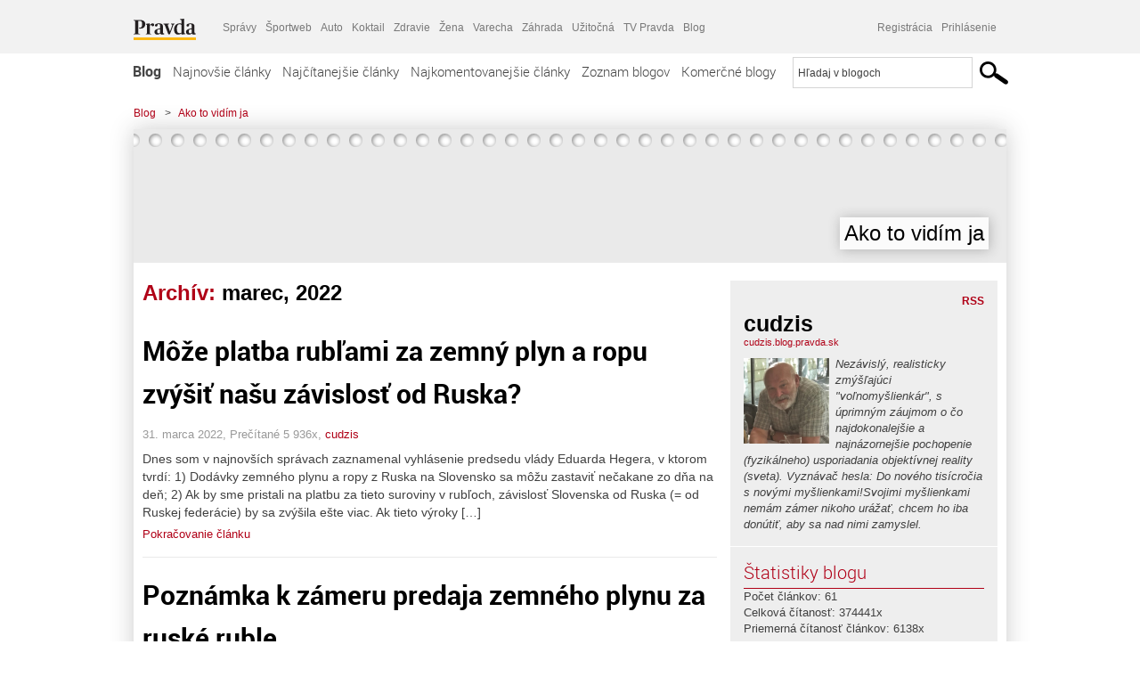

--- FILE ---
content_type: application/javascript; charset=utf-8
request_url: https://fundingchoicesmessages.google.com/f/AGSKWxWPAx3xtuv9mFosyH8q-ObdrxHbj2wr854z6GV0Sp1BmRh4iLV5ZjUVDxTaMUKpzekBSCvpYtADz-XknxeNVFw3T350HNrf1_NvAstrqJaU7mecuU0ya8O1mSJpCuzLscwBmH2VdkJ3vYq1zZVRXUsGWuo4tkh4BB1kne7S5AUoArnsQtsNcIvb-aCX/_/externalad./300-250./ads/iframe/adnexus-/adv4.
body_size: -1288
content:
window['02a1b44c-4482-48d5-a472-fe4705faa55a'] = true;